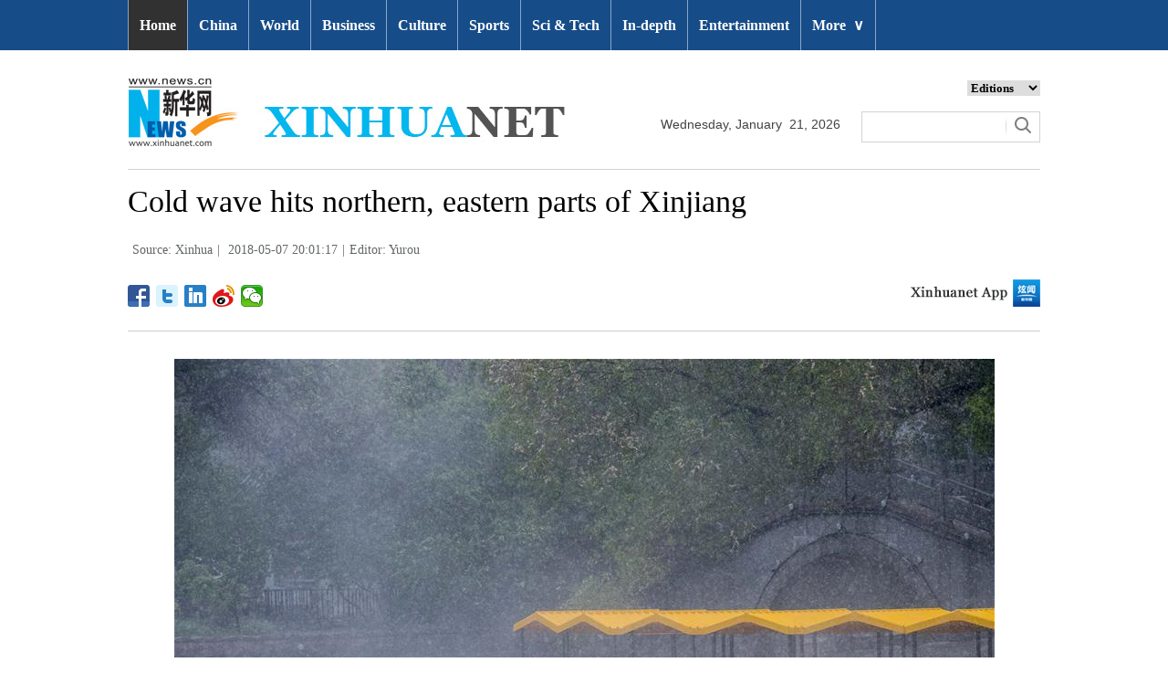

--- FILE ---
content_type: text/html; charset=utf-8
request_url: http://www.xinhuanet.com/english/2018-05/07/c_137161889.htm
body_size: 6236
content:
<!DOCTYPE html>
<html>
<head>
<meta charset="utf-8" /><meta name="publishid" content="137161889.11.1002.1"/><meta name="source" content="原创"/><meta property="og:type" content="article" /><meta property="article:publish_time" content="2018-05-07T20:01:17+08:00" /><meta property="article:author" content="梁雨柔" /><meta property="article:published_first" content="新华网,http://www.xinhuanet.com/english/2018-05/07/c_137161889.htm" /><meta name="pageid" content="2.4.0.0.11143453.0.0.0.0.0.114409.137161889"/>
<meta http-equiv="X-UA-Compatible" content="IE=edge,chrome=1" />
<meta name="renderer" content="webkit" />
<meta content="width=device-width, initial-scale=1.0, minimum-scale=1.0, maximum-scale=1.0,user-scalable=no" name="viewport" />
<meta name="renderer" content="webkit" />
<meta content="telephone=no" name="format-detection" />
<meta content="email=no" name="format-detection" />
<meta name="msapplication-tap-highlight" content="no" />
<script src="http://www.xinhuanet.com/global/js/pageCore.js"></script>
<title>
Cold wave hits northern, eastern parts of Xinjiang - Xinhua | English.news.cn
</title>
<link rel="stylesheet" href="http://www.xinhuanet.com/global/css/common.css" />
<link rel="stylesheet" href="http://www.xinhuanet.com/english/static/css/lhr_ENxlTP_v1.css" />
<script type="text/javascript" src="http://www.news.cn/static/jq.js"></script>
<style>
.mor-kw .bdsharebuttonbox { float: right; }
</style>
</head>
<body>
<!-- 顶部导航 -->
<div class="nav domPC">
<div class="wrap">
<ul id="nav">
<li class="on"><a href="http://www.xinhuanet.com/english/index.htm" target="_blank">Home</a></li>
<li><a href="http://www.xinhuanet.com/english/china/index.htm" target="_blank">China</a></li>
<li><a href="http://www.xinhuanet.com/english/world/index.htm" target="_blank">World</a> </li>
<li><a href="http://www.xinhuanet.com/english/business/index.htm" target="_blank">Business</a></li>
<li><a href="http://www.xinhuanet.com/english/culture/index.htm" target="_blank">Culture</a></li>
<li><a href="http://www.xinhuanet.com/english/sports/index.htm" target="_blank">Sports</a></li>
<li><a href="http://www.xinhuanet.com/english/sci/index.htm" target="_blank">Sci & Tech</a></li>
<li><a href="http://www.xinhuanet.com/english/indepth/index.htm" target="_blank">In-depth</a></li>
<li><a href="http://www.xinhuanet.com/english/entertainment/index.htm" target="_blank">Entertainment</a></li>
<li class="bor">
<a href="javascript:void(0);">More<span class="jt">&or;</span></a>
<ul>
<li><a href="http://www.xinhuanet.com/english/photo/index.htm" target="_blank">Photos</a></li>
<li><a href="http://www.xinhuanet.com/english/video/index.htm" target="_blank">Video</a></li>
<li><a href="http://www.xinhuanet.com/english/health/index.htm" target="_blank">Health</a></li>
<li><a href="http://www.xinhuanet.com/english/list/latestnews.htm" target="_blank">Latest</a></li>
<li><a href="http://www.xinhuanet.com/english/newchina/" target="_blank">New China</a></li>
<li><a href="http://www.xinhuanet.com/english/special/index.htm" target="_blank">Special Reports</a></li>
<!--<li><a href="http://forum.home.news.cn/english/" target="_blank">Forum</a></li>-->
<li><a href="http://www.xinhuanet.com/silkroad/english/index.htm" target="_blank">B&R Initiative</a></li>
<!--<li><a href="http://www.xinhuanet.com/english/bilingual/index.htm" target="_blank">Bilingual Zone</a></li>-->
<li><a href="http://www.xinhuanet.com/english/weekly.htm" target="_blank">Biz China Weekly</a></li>
</ul>
</li>
</ul>
</div>
</div>
<!-- END --> 
<!-- 手机顶部导航 -->
<div class="topbox domMobile clearfix">
<div class="eg-logo left"><a href="http://www.xinhuanet.com/english/"><img src="http://www.newsimg.cn/english/20170321/images/banner.png" /></a> </div>
<div class="menu-logo right"><img src="http://www.newsimg.cn/english/20170321/images/menu.png" /></div>
<div class="menu-close right hide"><img src="http://www.newsimg.cn/english/20170321/images/close.png" /></div>
</div>
<div class="menubox hide">
<ul class="list01 left m-left">
<li><a href="http://www.xinhuanet.com/english/mobile2017/index.htm">Home</a></li>
<li><a href="http://www.xinhuanet.com/english/mobile2017/latest.htm">Latest News</a></li>
<li><a href="http://www.xinhuanet.com/english/mobile2017/china.htm">China</a></li>
<li><a href="http://www.xinhuanet.com/english/mobile2017/world.htm">World</a></li>
<li><a href="http://www.xinhuanet.com/english/mobile2017/business.htm">Business</a></li>
<li><a href="http://www.xinhuanet.com/english/mobile2017/photos.htm">Photos</a></li>
<li><a href="http://www.xinhuanet.com/english/mobile2017/video.htm">Video</a></li>
<li><a href="http://www.xinhuanet.com/english/mobile2017/culture.htm">Culture & Edu</a></li>
<li><a href="http://www.xinhuanet.com/english/mobile2017/sports.htm">Sports</a></li>
<li><a href="http://www.xinhuanet.com/english/mobile2017/scitech.htm">Sci & Tech</a></li>
<li><a href="http://www.xinhuanet.com/english/mobile2017/health.htm">Health</a></li>
<li><a href="http://www.xinhuanet.com/english/mobile2017/special.htm">Special Reports</a></li>
<li><a href="http://www.xinhuanet.com/english/mobile2017/entertainment.htm">Entertainment</a></li>
<li class="red"><a href="http://www.xinhuanet.com/english/newchina/">New China</a></li>
</ul>
<ul class="list01 right m-right">
<li class="black">Editions</li>
<li><a href="http://www.xinhuanet.com/english/asiapacific/index.htm">Asia & Pacific</a></li>
<li><a href="http://www.xinhuanet.com/english/europe/">Europe</a></li>
<li><a href="http://www.xinhuanet.com/english/africa/">Africa</a></li>
<li><a href="http://www.xinhuanet.com/english/northamerica/index.htm">North America</a></li>
<li><a href="http://news.cn/">中文</a></li>
<li><a href="http://french.xinhuanet.com/jo2016/index.htm">Français</a></li>
<li><a href="http://russian.news.cn/olympics2016/index.htm">Русский</a></li>
<li><a href="http://german.xinhuanet.com/Olympiaderio/index.htm">Deutsch</a></li>
<li><a href="http://spanish.xinhuanet.com/temas/jjoo2016/index.htm">Español</a></li>
<li><a href="http://arabic.news.cn/2016liyueaoyunhui/index.htm">عربي</a></li>
<li><a href="http://kr.xinhuanet.com/specials/pt/2016/ly/index.htm">한국어</a></li>
<li><a href="http://jp.xinhuanet.com/2016liyueaoyun/index.htm">日本語</a></li>
<li><a href="http://portuguese.xinhuanet.com/index.htm">Português</a></li>
</ul>
</div>
<!-- END -->
<div class="line_box domPC">
<div class="con_box">
<!-- logo -->
<div class="con_logo">
<div class="logo fl"> <img src="http://www.xinhuanet.com/english/20161108new/images/logo.jpg" width="479" height="75" /> </div>
<div class="date fl">
<div id="Date"></div>
</div>
<div class="sreach_box fl">
<div class="slect_box">
<select class="slect" onchange="javascript:window.open(this.options[this.selectedIndex].value);this.selectedIndex=0">
<option selected="">Editions</option>
<option value="http://www.xinhuanet.com/english2010/index.htm">Global Edition </option>
<option value="http://www.xinhuanet.com/english2010/china/index.htm">China Edition</option>
<option value="http://www.xinhuanet.com/english/africa/">Africa Edition</option>
<option value="http://www.xinhuanet.com/english/europe">Europe Edition</option>
<option value="http://www.xinhuanet.com/english/asiapacific/index.htm">Asia &amp; Pacific</option>
<option value="http://www.arabic.xinhuanet.com/arabic/index.htm">عربي</option>
<option value="http://www.xinhuanet.com/">Chinese(GB)</option>
<option value="http://big5.xinhuanet.com/gate/big5/www.xinhuanet.com">Chinese(Big5)</option>
<option value="http://www.french.xinhuanet.com/french/index.htm">Français</option>
<option value="http://jp.xinhuanet.com/">日本語</option>
<option value="http://www.russian.xinhuanet.com/russian/index.htm">русский</option>
<option value="http://spanish.xinhuanet.com/">Español</option>
<option value="http://Kr.xinhuanet.com/">한국어</option>
<option value="http://german.xinhuanet.com/">Deutsch</option>
<option value="http://portuguese.xinhuanet.com/index.htm">Português</option>
<option value="http://www.xinhuanet.com/english/northamerica/index.htm">North America</option>
</select>
</div>
<div class="clearfix"></div>
<div class="sreach">
<form id="f2" name="f2" action="http://search.news.cn/language/search.jspa" method="get" target="_blank">
<div id="search" align="center">
<input type="hidden" name="id" value="en" />
<input type="hidden" name="t" value="1" />
<input type="hidden" name="t1" value="0" />
<input type="hidden" name="ss" value="" />
<input type="hidden" name="ct" value="" />
<table width="196" border="0" cellspacing="0" cellpadding="0">
<tr>
<td class="sreach_v1"><input name="n1" type="text" class="username" id="inputwd" size="60" /></td>
<td class="sreach_v2"><input type="image" src="http://www.xinhuanet.com/english/20161108new/images/sreach.jpg" /></td>
</tr>
</table>
</div>
</form>
</div>
</div>
</div>
</div>
</div>
<div class="main clearfix">
<h1 class="Btitle">
Cold wave hits northern, eastern parts of Xinjiang 
</h1>
<div class="wzzy">
<i class="source"> Source: Xinhua</i>|<i class="time"> 2018-05-07 20:01:17</i>|<i class="editor">Editor:  Yurou</i> 
</div>
<div class="bdsharebuttonbox"> <a href="#" class="bds_fbook" data-cmd="fbook" title="分享到Facebook"></a> <a href="#" class="bds_twi" data-cmd="twi" title="分享到Twitter"></a> <a href="#" class="bds_linkedin" data-cmd="linkedin" title="分享到linkedin"></a> <a href="#" class="bds_tsina" data-cmd="tsina" title="分享到新浪微博"></a> <a href="#" class="bds_weixin" data-cmd="weixin" title="分享到微信"></a> </div>
<div class="xhapp"><a href="http://www.news.cn/mobile/xhxw/syzt/index.htm" target="_blank"><img src="http://www.xinhuanet.com/english/static/images/Eng_xhApp_v1.png" width="145" height="30" /></a></div>
<div class="clearfix"></div>
<div class="content">
<div class="Videobox">
<div class="topVideo">
<iframe src=" " class="video-frame"></iframe>    
<div class="topVideo-tit clearfix" style="top: 0px;"><span class="topVideo-tit-cont">Video Player</span><span class="topVideo-closeBtn">Close</span></div>
</div>
</div>
<div style="TEXT-ALIGN: left" align="left"><img id="{137161888_1}" title="" alt="CHINA-XINJIANG-WEATHER-COLD WAVE (CN)" src="137161889_15256932052421n.jpg" sourcename="本地文件" sourcedescription="网上抓取的文件" /></div>
<p>Tourist boats are anchored in a local park as snow falls in Urumqi, capital of northwest China's Xinjiang Uygur Autonomous Region, May 7, 2018. A cold wave struck the northern and eastern parts of Xinjiang on Sunday evening, resulting in a mixture of rain and snow in these areas. (Xinhua/Hu Huhu) </p>
<div width="100%">
<p>
<center>
<div id="div_page_roll1" style="display:none">&nbsp;&nbsp; <span>1</span> <a href="http://www.xinhuanet.com/english/2018-05/07/c_137161889_2.htm">2</a> <a href="http://www.xinhuanet.com/english/2018-05/07/c_137161889_3.htm">3</a> <a href="http://www.xinhuanet.com/english/2018-05/07/c_137161889_2.htm">Next</a>&nbsp;&nbsp;</div>
<div id="div_currpage">&nbsp;&nbsp; <span>1</span> <a href="http://www.xinhuanet.com/english/2018-05/07/c_137161889_2.htm">2</a> <a href="http://www.xinhuanet.com/english/2018-05/07/c_137161889_3.htm">3</a> <a href="http://www.xinhuanet.com/english/2018-05/07/c_137161889_2.htm">Next</a>&nbsp;&nbsp;</div>
</center>
</p>
</div>
<script language="javascript">function turnpage(page){  document.all("div_currpage").innerHTML = document.all("div_page_roll"+page).innerHTML;}</script> 
</div>
<div class="more-con domPC">
<div class="mor-kw">
<span>KEY WORDS:</span><i> cold wave</i>
<div class="bdsharebuttonbox"> <a href="#" class="bds_fbook" data-cmd="fbook" title="分享到Facebook"></a> <a href="#" class="bds_twi" data-cmd="twi" title="分享到Twitter"></a> <a href="#" class="bds_linkedin" data-cmd="linkedin" title="分享到linkedin"></a> <a href="#" class="bds_tsina" data-cmd="tsina" title="分享到新浪微博"></a> <a href="#" class="bds_weixin" data-cmd="weixin" title="分享到微信"></a> </div>
</div>
<div class="mor-mk">
<div class="lmt">YOU MAY LIKE</div>
<ul>
<li>
<i></i>
<h3><a href="http://www.xinhuanet.com/english/2018-03/06/c_137018411.htm" target="_blank">Cold wave claims 2 lives in northern BiH</a></h3>
</li>
<li>
<i></i>
<h3><a href="http://www.xinhuanet.com/english/2018-01/30/c_136936271.htm" target="_blank">China on blue alert as cold wave hits central and eastern China</a></h3>
</li>
<li>
<i></i>
<h3><a href="http://www.xinhuanet.com/english/2018-01/29/c_136933970.htm" target="_blank">China renews blue alert for cold wave</a></h3>
</li>
<li>
<i></i>
<h3><a href="http://www.xinhuanet.com/english/2018-01/23/c_136917464.htm" target="_blank">China on blue alert for cold wave</a></h3>
</li>
</ul> 
</div>
<div class="mor-tp">
<div class="lmt">MORE PHOTOS</div>
<ul>
<li>
<a href="http://www.xinhuanet.com/english/2018-05/07/c_137161420.htm" target="_blank"><img src="http://www.xinhuanet.com/english/titlepic/137161420_1525676024029_title1n.jpg" alt="Water show dazzles Daming Lake in Jinan, east China" /></a>     
<h3><a href="http://www.xinhuanet.com/english/2018-05/07/c_137161420.htm" target="_blank">Water show dazzles Daming Lake in Jinan, east China</a></h3>
</li>
<li>
<a href="http://www.xinhuanet.com/english/2018-05/07/c_137161237.htm" target="_blank"><img src="http://www.xinhuanet.com/english/titlepic/137161237_1525670477278_title1n.jpg" alt="Wings Over Illawarra air show held in Sydney, Australia" /></a>     
<h3><a href="http://www.xinhuanet.com/english/2018-05/07/c_137161237.htm" target="_blank">Wings Over Illawarra air show held in Sydney, Australia</a></h3>
</li>
</ul>
<ul>
<li>
<a href="http://www.xinhuanet.com/english/2018-05/07/c_137160956.htm" target="_blank"><img src="http://www.xinhuanet.com/english/titlepic/137160956_1525663590856_title1n.jpg" alt="10-man Barcelona draw 2-2 against Real Madrid" /></a>     
<h3><a href="http://www.xinhuanet.com/english/2018-05/07/c_137160956.htm" target="_blank">10-man Barcelona draw 2-2 against Real Madrid</a></h3>
</li>
<li>
<a href="http://www.xinhuanet.com/english/2018-05/07/c_137160736.htm" target="_blank"><img src="http://www.xinhuanet.com/english/titlepic/137160736_1525662679384_title1n.jpg" alt="VakifBank Istanbul wins volleyball Champions League final in Bucharest" /></a>     
<h3><a href="http://www.xinhuanet.com/english/2018-05/07/c_137160736.htm" target="_blank">VakifBank Istanbul wins volleyball Champions League final in Bucharest</a></h3>
</li>
</ul> 
</div>
<div class="clearfix"></div>
<div class="imgbox">
<div class="lmt">MOST VIEWED</div>
<ul>
<li>
<a href="http://www.xinhuanet.com/english/2018-05/06/c_137159736.htm" target="_blank"><img src="http://www.xinhuanet.com/english/titlepic/137159736_1525609917789_title1n.jpg" alt="Aerial view of Yachihe Bridge of Guiyang-Qianxi highway in SW China" /></a>    
<p><a href="http://www.xinhuanet.com/english/2018-05/06/c_137159736.htm" target="_blank">Aerial view of Yachihe Bridge of Guiyang-Qianxi highway in SW China</a></p>
</li>
<li>
<a href="http://www.xinhuanet.com/english/2018-05/06/c_137159496.htm" target="_blank"><img src="http://www.xinhuanet.com/english/titlepic/137159496_1525593154882_title1n.jpg" alt="In pics: terraced fields and roads in N China's Hebei" /></a>    
<p><a href="http://www.xinhuanet.com/english/2018-05/06/c_137159496.htm" target="_blank">In pics: terraced fields and roads in N China's Hebei</a></p>
</li>
<li>
<a href="http://www.xinhuanet.com/english/2018-05/06/c_137159314.htm" target="_blank"><img src="http://www.xinhuanet.com/english/titlepic/137159314_1525584076528_title1n.jpg" alt="Cheongsam cultural festival held in E China's Anhui" /></a>    
<p><a href="http://www.xinhuanet.com/english/2018-05/06/c_137159314.htm" target="_blank">Cheongsam cultural festival held in E China's Anhui</a></p>
</li>
<li>
<a href="http://www.xinhuanet.com/english/2018-05/05/c_137158262.htm" target="_blank"><img src="http://www.xinhuanet.com/english/titlepic/137158262_1525523604643_title1n.jpg" alt="In pics: flowers in Tanliang Village in S China's Guangxi" /></a>    
<p><a href="http://www.xinhuanet.com/english/2018-05/05/c_137158262.htm" target="_blank">In pics: flowers in Tanliang Village in S China's Guangxi</a></p>
</li>
</ul>
<ul>
<li>
<a href="http://www.xinhuanet.com/english/2018-05/03/c_137154008.htm" target="_blank"><img src="http://www.xinhuanet.com/english/titlepic/137154008_1525352647611_title1n.jpg" alt="People greet &quot;Lixia&quot; in Tangqi ancient town, E China" /></a>    
<p><a href="http://www.xinhuanet.com/english/2018-05/03/c_137154008.htm" target="_blank">People greet "Lixia" in Tangqi ancient town, E China</a></p>
</li>
<li>
<a href="http://www.xinhuanet.com/english/2018-05/02/c_137151722.htm" target="_blank"><img src="http://www.xinhuanet.com/english/titlepic/137151722_1525303652073_title1n.jpg" alt="China Focus: China's ARJ21 regional jetliner flies new routes in extreme cold region" /></a>    
<p><a href="http://www.xinhuanet.com/english/2018-05/02/c_137151722.htm" target="_blank">China Focus: China's ARJ21 regional jetliner flies new routes in extreme cold region </a></p>
</li>
<li>
<a href="http://www.xinhuanet.com/english/2018-05/02/c_137151350.htm" target="_blank"><img src="http://www.xinhuanet.com/english/titlepic/137151350_1525251479521_title1n.jpg" alt="China sees tourism boom during May Day holiday" /></a>    
<p><a href="http://www.xinhuanet.com/english/2018-05/02/c_137151350.htm" target="_blank">China sees tourism boom during May Day holiday</a></p>
</li>
<li>
<a href="http://www.xinhuanet.com/english/2018-05/02/c_137149835.htm" target="_blank"><img src="http://www.xinhuanet.com/english/titlepic/137149835_1525216989745_title1n.jpg" alt="Tourists visit Baiyangdian lake in Xiongan New Area during May Day holiday" /></a>    
<p><a href="http://www.xinhuanet.com/english/2018-05/02/c_137149835.htm" target="_blank">Tourists visit Baiyangdian lake in Xiongan New Area during May Day holiday</a></p>
</li>
</ul> 
</div>
</div>
</div>
<!-- Explore -->
<div class="explore_box domPC">
<div class="con_box">
<div class="exp_tit fl"> EXPLORE XINHUANET </div>
<ul class="exp_con fr">
<li>
<div class="exp_con_tit1">News</div>
<ul class="list14 clearfix">
<li><a href="http://www.xinhuanet.com/english/china/index.htm" target="_blank">China</a></li>
<li><a href="http://www.xinhuanet.com/english/world/index.htm" target="_blank">World</a></li>
<li><a href="http://www.xinhuanet.com/english/business/index.htm" target="_blank">Business</a></li>
<li><a href="http://www.xinhuanet.com/english/culture/index.htm" target="_blank">Culture Edu</a></li>
<li><a href="http://www.xinhuanet.com/english/sports/index.htm" target="_blank">Sports</a></li>
<li><a href="http://www.xinhuanet.com/english/sci" target="_blank">Sci Tech</a></li>
<li><a href="http://www.xinhuanet.com/english/health/index.htm" target="_blank">Health</a></li>
<li><a href="http://www.xinhuanet.com/english/entertainment" target="_blank">Entertainment</a></li>
</ul> 
</li>
<li>
<div class="exp_con_tit2">Regions</div>
<ul class="list14 clearfix">
<li><a href="http://www.xinhuanet.com/english/asiapacific/index.htm" target="_blank">Asia & Pacific</a></li>
<li><a href="http://www.xinhuanet.com/english/list/World-americas.htm" target="_blank">Americas</a></li>
<li><a href="http://www.xinhuanet.com/english/europe" target="_blank">Europe</a></li>
<li><a href="http://www.xinhuanet.com/english/africa" target="_blank">Africa</a></li>
<li><a href="http://www.xinhuanet.com/english/list/World-organizations.htm" target="_blank">Organizations</a></li>
<li><a href="http://www.xinhuanet.com/english/northamerica/index.htm" target="_blank">North America</a></li>
</ul> 
</li>
<li>
<div class="exp_con_tit2">Services</div>
<ul class="list14 clearfix">
<li><a href="http://english.gov.cn/services/investment" target="_blank">Investment</a></li>
<li><a href="http://english.gov.cn/services/doingbusiness" target="_blank">Doing Business</a></li>
<li><a href="http://english.gov.cn/services/workinchina" target="_blank">Work in China</a></li>
<li><a href="http://english.gov.cn/services/studyinchina" target="_blank">Study in China</a></li>
<li><a href="http://english.gov.cn/services/visitchina" target="_blank">Visit in China</a></li>
<li><a href="http://english.gov.cn/services/liveinchina" target="_blank">Live in China</a></li>
<li><a href="http://english.gov.cn/services/2014/09/02/content_281474985233720.htm" target="_blank">Emergency</a></li>
<li><a href="http://www.cma.gov.cn/en2014" target="_blank">Weather</a></li>
</ul> 
</li>
<li>
<div class="exp_con_tit3">More</div>
<ul class="list14 clearfix">
<li><a href="http://www.xinhuanet.com/english/photo" target="_blank">Photos</a></li>
<li><a href="http://www.xinhuanet.com/english/video/index.htm" target="_blank">Video</a></li>
<li><a href="http://www.xinhuanet.com/english/indepth/index.htm" target="_blank">In-depth</a></li>
<li><a href="http://www.xinhuanet.com/english/special" target="_blank">Special Reports</a></li>
<li><a href="http://news.xinhuanet.com/english/2017-04/19/c_136220748.htm" target="_blank"><font color="#faf705">Corrections</font></a></li>
</ul> 
</li>
</ul>
</div>
</div>
<!-- END -->
<div class="bdsharebuttonbox domMobile" style="padding-left:2%;"> <a href="#" class="bds_fbook" data-cmd="fbook" title="分享到Facebook"></a> <a href="#" class="bds_twi" data-cmd="twi" title="分享到Twitter"></a> <a href="#" class="bds_linkedin" data-cmd="linkedin" title="分享到linkedin"></a> <a href="#" class="bds_tsina" data-cmd="tsina" title="分享到新浪微博"></a> <a href="#" class="bds_weixin" data-cmd="weixin" title="分享到微信"></a> </div>
<div class="footer">
<script src="http://www.newsres.cn/english/20170508/js/footer.js"></script> 
</div>
<script>
//判断PC || MOB
var isMobile = (/iPad|iPhone|Android|Windows Phone|Nokia/).test(navigator.userAgent);	  //当前访问设备为移动端
if(isMobile){
	//MOB菜单
	$(document).ready(function(){
		$('.menu-logo').click(function(){
			$(this).addClass('hide');
			$('.menu-close').removeClass('hide');
			$('.menubox').removeClass('hide');
			});	
		$('.menu-close').click(function(){
			$(this).addClass('hide');
			$('.menu-logo').removeClass('hide');
			$('.menubox').addClass('hide');
			});	
	  });
	  
	  //PMOB副题视频新闻
	$(function(){
		var $vbox = $(".Videobox");
		var $vf = $(".topVideo");
		var $vfif= $vf.find('iframe')
			if( $vfif.length && $.trim( $vfif.attr("src") ) && $vfif.attr("src").match("vod")){
				$vbox.css({"width":"100%","height":"auto","display":"block","margin":"0 auto"});
	//			$vf.css({"width":"650px","height":"488px","display":"block","margin":"0 auto"});
				$vfif.css({"width":"100%","height":"auto","display":"block","margin":"0 auto"});
			}else{
				$vf.hide();
			}
	})
}else{
	//pc版创建图片点击效果
	$(function(){
		var head= document.getElementsByTagName('head')[0]; 
		var script= document.createElement('script'); 
		script.type= 'text/javascript'; 
		script.src= 'http://www.xinhuanet.com/xilan/js/xhPic.js'; 
		head.appendChild(script); 
	})
	//PC副题视频新闻
	$(function(){
		var head= document.getElementsByTagName('head')[0]; 
		var script= document.createElement('script'); 
		script.type= 'text/javascript'; 
		script.src= 'http://www.xinhuanet.com/xilan/js/xhPic.js'; 
		head.appendChild(script); 
	})
	$(function(){
		var $vbox = $(".Videobox");
		var $vf = $(".topVideo");
		var $vfif= $vf.find('iframe')
			if( $vfif.length && $.trim( $vfif.attr("src") ) && $vfif.attr("src").match("vod")){
				$vbox.css({"width":"900px","height":"506px","display":"block","margin":"0 auto"});
	//			$vf.css({"width":"650px","height":"488px","display":"block","margin":"0 auto"});
				$vfif.css({"width":"900px","height":"506px","display":"block","margin":"0 auto"});
			}else{
				$vf.hide();
			}
	})
}

//PC导航
$(document).ready(function() {	
	$('#nav li').hover(function() {
		$('ul', this).slideDown(200);
		$(this).children('a:first').addClass("hov");
	}, function() {
		$('ul', this).slideUp(100);
		$(this).children('a:first').removeClass("hov");		
	});
});

	//日期
$(document).ready(function() {
var monthNames = [ "January", "February", "March", "April", "May", "June", "July", "August", "September", "October", "November", "December" ]; 
var dayNames= ["Sunday","Monday","Tuesday","Wednesday","Thursday","Friday","Saturday"]
var newDate = new Date();
newDate.setDate(newDate.getDate());   
$('#Date').html(dayNames[newDate.getDay()]+ ","+ '&nbsp;' + monthNames[newDate.getMonth()] + '&nbsp;' + '' + '&nbsp;' + newDate.getDate() + ','+ '&nbsp;' + newDate.getFullYear());	
}); 
//key
$(function(){
	var keyWord=$(".mor-kw").find("i"),
		keyWordTxt=$.trim(keyWord.html()),
		url='http:\/\/search.news.cn\/language\/search.jspa?id=en&t1=0&t=1&ss=&btn=0&np=content&n1='+keyWordTxt+'&ct='+keyWordTxt;
		keyWord.html("<a target='_blank' href='"+url+"'>"+keyWordTxt+"</a>");
})
</script> 
<script>window._bd_share_config={"common":{"bdSnsKey":{},"bdText":"","bdMini":"2","bdMiniList":false,"bdPic":"","bdStyle":"1","bdSize":"24"},"share":{}};with(document)0[(getElementsByTagName('head')[0]||body).appendChild(createElement('script')).src='http://bdimg.share.baidu.com/static/api/js/share.js?v=89860593.js?cdnversion='+~(-new Date()/36e5)];</script>
<div style="display:none"><div id="fwl">010020070750000000000000011100001371618891</div><script type="text/javascript" src="http://webd.home.news.cn/webdig.js?z=1"></script><script type="text/javascript">wd_paramtracker("_wdxid=010020070750000000000000011100001371618891")</script><noscript><img src="http://webd.home.news.cn/1.gif?z=1&_wdxid=010020070750000000000000011100001371618891" border="0" /></noscript></div>   </body>
</html>